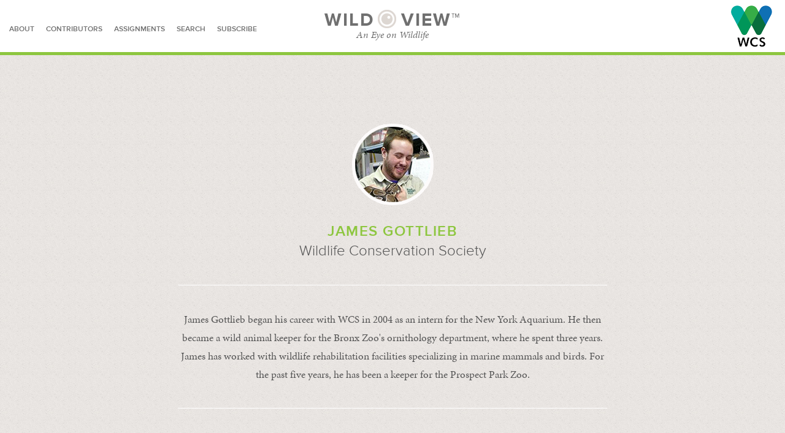

--- FILE ---
content_type: text/html; charset=UTF-8
request_url: https://blog.wcs.org/photo/author/jgottlieb/
body_size: 7598
content:
<!DOCTYPE html>
<!--[if lt IE 7 ]><html class="no-js ie ie6 lte7 lte8 lte9" dir="ltr" lang="en-US"><![endif]-->
<!--[if IE 7 ]><html class="no-js ie ie7 lte7 lte8 lte9" dir="ltr" lang="en-US"><![endif]-->
<!--[if IE 8 ]><html class="no-js ie ie8 lte8 lte9" dir="ltr" lang="en-US"><![endif]-->
<!--[if IE 9 ]><html class="no-js ie ie9 lte9" dir="ltr" lang="en-US"><![endif]-->
<!--[if (gt IE 9)|!(IE)]><!--><html class="no-js" dir="ltr" lang="en-US"><!--<![endif]-->
	<head>
		<meta charset="UTF-8" />
		<meta name="viewport" content="width=device-width; initial-scale=1.0; maximum-scale=1.0; user-scalable=0;" />
				<meta property="og:title" content="WCS Wild View: Dory Makes A Splash" />
		<meta property="og:url" content="https://blog.wcs.org/photo/2014/07/22/dory-makes-a-splash/" />
		<meta property="og:image" content="https://blog.wcs.org/photo/wp-content/uploads/2014/07/Julie-Larsen-Maher-8293_Gottlieb-James-with-California-Sea-Lion-Dorie_PPZ_07-02-14-977x650.jpg" />
		<meta property="og:description" content="Working with Dory is the highlight of my day. She has a tremendous personality with a mischievous streak. She learns very quickly. – James Gottlieb. Photo by Julie Larsen Maher ©WCS. " />
		<meta name="description" content="Working with Dory is the highlight of my day. She has a tremendous personality with a mischievous streak. She learns very quickly. – James Gottlieb. Photo by Julie Larsen Maher ©WCS. " />
		<meta name="twitter:site" content="@TheWCS">
		<meta name="twitter:card" content="summary_large_image">
				<title>James Gottlieb | Wild View</title>
		<link rel="shortcut icon" href="https://blog.wcs.org/photo/wp-content/themes/wildview/favicon.ico" />
		<link rel="icon" href="/photo/favicon.ico" type="image/x-icon">
		<link rel="alternate" type="application/rss+xml" title="RSS" href="https://blog.wcs.org/photo/rss-feed/">
		<link rel="profile" href="http://gmpg.org/xfn/11" />
		<link rel="stylesheet" href="/photo/wp-content/themes/wildview/css/normalize.css" />
		<link rel="stylesheet" href="/photo/wp-content/themes/wildview/css/styles.css" />
		<link rel="stylesheet" href="https://blog.wcs.org/photo/wp-content/themes/wildview/style.css" />
		<link rel="pingback" href="https://blog.wcs.org/photo/xmlrpc.php" />
<link rel='dns-prefetch' href='//s.w.org' />
<link rel="alternate" type="application/rss+xml" title="Wild View &raquo; Feed" href="https://blog.wcs.org/photo/feed/" />
<link rel="alternate" type="application/rss+xml" title="Wild View &raquo; Comments Feed" href="https://blog.wcs.org/photo/comments/feed/" />
<link rel="alternate" type="application/rss+xml" title="Wild View &raquo; Posts by James Gottlieb Feed" href="https://blog.wcs.org/photo/author/jgottlieb/feed/" />
<!-- This site uses the Google Analytics by ExactMetrics plugin v6.4.0 - Using Analytics tracking - https://www.exactmetrics.com/ -->
<script type="text/javascript" data-cfasync="false">
    (window.gaDevIds=window.gaDevIds||[]).push("dNDMyYj");
	var em_version         = '6.4.0';
	var em_track_user      = true;
	var em_no_track_reason = '';
	
	var disableStr = 'ga-disable-UA-531016-6';

	/* Function to detect opted out users */
	function __gaTrackerIsOptedOut() {
		return document.cookie.indexOf(disableStr + '=true') > -1;
	}

	/* Disable tracking if the opt-out cookie exists. */
	if ( __gaTrackerIsOptedOut() ) {
		window[disableStr] = true;
	}

	/* Opt-out function */
	function __gaTrackerOptout() {
	  document.cookie = disableStr + '=true; expires=Thu, 31 Dec 2099 23:59:59 UTC; path=/';
	  window[disableStr] = true;
	}

	if ( 'undefined' === typeof gaOptout ) {
		function gaOptout() {
			__gaTrackerOptout();
		}
	}
	
	if ( em_track_user ) {
		(function(i,s,o,g,r,a,m){i['GoogleAnalyticsObject']=r;i[r]=i[r]||function(){
			(i[r].q=i[r].q||[]).push(arguments)},i[r].l=1*new Date();a=s.createElement(o),
			m=s.getElementsByTagName(o)[0];a.async=1;a.src=g;m.parentNode.insertBefore(a,m)
		})(window,document,'script','//www.google-analytics.com/analytics.js','__gaTracker');

		__gaTracker('create', 'UA-531016-6', 'auto');
		__gaTracker('set', 'forceSSL', true);
		__gaTracker('require', 'displayfeatures');
		__gaTracker('require', 'linkid', 'linkid.js');
		__gaTracker('send','pageview');
	} else {
		console.log( "" );
		(function() {
			/* https://developers.google.com/analytics/devguides/collection/analyticsjs/ */
			var noopfn = function() {
				return null;
			};
			var noopnullfn = function() {
				return null;
			};
			var Tracker = function() {
				return null;
			};
			var p = Tracker.prototype;
			p.get = noopfn;
			p.set = noopfn;
			p.send = noopfn;
			var __gaTracker = function() {
				var len = arguments.length;
				if ( len === 0 ) {
					return;
				}
				var f = arguments[len-1];
				if ( typeof f !== 'object' || f === null || typeof f.hitCallback !== 'function' ) {
					console.log( 'Not running function __gaTracker(' + arguments[0] + " ....) because you are not being tracked. " + em_no_track_reason );
					return;
				}
				try {
					f.hitCallback();
				} catch (ex) {

				}
			};
			__gaTracker.create = function() {
				return new Tracker();
			};
			__gaTracker.getByName = noopnullfn;
			__gaTracker.getAll = function() {
				return [];
			};
			__gaTracker.remove = noopfn;
			window['__gaTracker'] = __gaTracker;
					})();
		}
</script>
<!-- / Google Analytics by ExactMetrics -->
		<script type="text/javascript">
			window._wpemojiSettings = {"baseUrl":"https:\/\/s.w.org\/images\/core\/emoji\/11\/72x72\/","ext":".png","svgUrl":"https:\/\/s.w.org\/images\/core\/emoji\/11\/svg\/","svgExt":".svg","source":{"concatemoji":"https:\/\/blog.wcs.org\/photo\/wp-includes\/js\/wp-emoji-release.min.js?ver=4.9.16"}};
			!function(a,b,c){function d(a,b){var c=String.fromCharCode;l.clearRect(0,0,k.width,k.height),l.fillText(c.apply(this,a),0,0);var d=k.toDataURL();l.clearRect(0,0,k.width,k.height),l.fillText(c.apply(this,b),0,0);var e=k.toDataURL();return d===e}function e(a){var b;if(!l||!l.fillText)return!1;switch(l.textBaseline="top",l.font="600 32px Arial",a){case"flag":return!(b=d([55356,56826,55356,56819],[55356,56826,8203,55356,56819]))&&(b=d([55356,57332,56128,56423,56128,56418,56128,56421,56128,56430,56128,56423,56128,56447],[55356,57332,8203,56128,56423,8203,56128,56418,8203,56128,56421,8203,56128,56430,8203,56128,56423,8203,56128,56447]),!b);case"emoji":return b=d([55358,56760,9792,65039],[55358,56760,8203,9792,65039]),!b}return!1}function f(a){var c=b.createElement("script");c.src=a,c.defer=c.type="text/javascript",b.getElementsByTagName("head")[0].appendChild(c)}var g,h,i,j,k=b.createElement("canvas"),l=k.getContext&&k.getContext("2d");for(j=Array("flag","emoji"),c.supports={everything:!0,everythingExceptFlag:!0},i=0;i<j.length;i++)c.supports[j[i]]=e(j[i]),c.supports.everything=c.supports.everything&&c.supports[j[i]],"flag"!==j[i]&&(c.supports.everythingExceptFlag=c.supports.everythingExceptFlag&&c.supports[j[i]]);c.supports.everythingExceptFlag=c.supports.everythingExceptFlag&&!c.supports.flag,c.DOMReady=!1,c.readyCallback=function(){c.DOMReady=!0},c.supports.everything||(h=function(){c.readyCallback()},b.addEventListener?(b.addEventListener("DOMContentLoaded",h,!1),a.addEventListener("load",h,!1)):(a.attachEvent("onload",h),b.attachEvent("onreadystatechange",function(){"complete"===b.readyState&&c.readyCallback()})),g=c.source||{},g.concatemoji?f(g.concatemoji):g.wpemoji&&g.twemoji&&(f(g.twemoji),f(g.wpemoji)))}(window,document,window._wpemojiSettings);
		</script>
		<style type="text/css">
img.wp-smiley,
img.emoji {
	display: inline !important;
	border: none !important;
	box-shadow: none !important;
	height: 1em !important;
	width: 1em !important;
	margin: 0 .07em !important;
	vertical-align: -0.1em !important;
	background: none !important;
	padding: 0 !important;
}
</style>
<!--[if lt IE 9]>
	<script src="//html5shiv.googlecode.com/svn/trunk/html5.js"></script>
	<script>window.html5 || document.write(unescape('%3Cscript src="https://blog.wcs.org/photo/wp-content/themes/wildview/js/ieshiv.js"%3E%3C/script%3E'))</script>
<![endif]-->
<link rel='stylesheet' id='validate-engine-css-css'  href='https://blog.wcs.org/photo/wp-content/plugins/wysija-newsletters/css/validationEngine.jquery.css?ver=2.14' type='text/css' media='all' />
<link rel='stylesheet' id='scap.flashblock-css'  href='https://blog.wcs.org/photo/wp-content/plugins/compact-wp-audio-player/css/flashblock.css?ver=4.9.16' type='text/css' media='all' />
<link rel='stylesheet' id='scap.player-css'  href='https://blog.wcs.org/photo/wp-content/plugins/compact-wp-audio-player/css/player.css?ver=4.9.16' type='text/css' media='all' />
<link rel='stylesheet' id='pbd-alp-style-css'  href='https://blog.wcs.org/photo/wp-content/plugins/pbd-ajax-load-posts/css/style.css?ver=1.0' type='text/css' media='all' />
<link rel='stylesheet' id='exactmetrics-popular-posts-style-css'  href='https://blog.wcs.org/photo/wp-content/plugins/google-analytics-dashboard-for-wp/assets/css/frontend.min.css?ver=6.4.0' type='text/css' media='all' />
<link rel='stylesheet' id='gmedia-global-frontend-css'  href='https://blog.wcs.org/photo/wp-content/plugins/grand-media/assets/gmedia.global.front.css?ver=1.15.0' type='text/css' media='all' />
<script type='text/javascript' src='https://blog.wcs.org/photo/wp-content/plugins/compact-wp-audio-player/js/soundmanager2-nodebug-jsmin.js?ver=4.9.16'></script>
<script type='text/javascript' src='https://blog.wcs.org/photo/wp-includes/js/jquery/jquery.js?ver=1.12.4'></script>
<script type='text/javascript' src='https://blog.wcs.org/photo/wp-includes/js/jquery/jquery-migrate.min.js?ver=1.4.1'></script>
<script type='text/javascript'>
/* <![CDATA[ */
var exactmetrics_frontend = {"js_events_tracking":"true","download_extensions":"doc,pdf,ppt,zip,xls,docx,pptx,xlsx","inbound_paths":"[{\"path\":\"\\\/go\\\/\",\"label\":\"affiliate\"},{\"path\":\"\\\/recommend\\\/\",\"label\":\"affiliate\"}]","home_url":"https:\/\/blog.wcs.org\/photo","hash_tracking":"false"};
/* ]]> */
</script>
<script type='text/javascript' src='https://blog.wcs.org/photo/wp-content/plugins/google-analytics-dashboard-for-wp/assets/js/frontend.min.js?ver=6.4.0'></script>
<script type='text/javascript'>
/* <![CDATA[ */
var GmediaGallery = {"ajaxurl":"https:\/\/blog.wcs.org\/photo\/wp-admin\/admin-ajax.php","nonce":"1c694fe407","upload_dirurl":"https:\/\/blog.wcs.org\/photo\/wp-content\/grand-media","plugin_dirurl":"https:\/\/blog.wcs.org\/photo\/wp-content\/grand-media","license":"3166:1sl-2e76-6580-fd0b","license2":"6e15a988482c8323d8688041791c0df4","google_api_key":""};
/* ]]> */
</script>
<script type='text/javascript' src='https://blog.wcs.org/photo/wp-content/plugins/grand-media/assets/gmedia.global.front.js?ver=1.13.0'></script>
<link rel='https://api.w.org/' href='https://blog.wcs.org/photo/wp-json/' />
<link rel="EditURI" type="application/rsd+xml" title="RSD" href="https://blog.wcs.org/photo/xmlrpc.php?rsd" />
<link rel="wlwmanifest" type="application/wlwmanifest+xml" href="https://blog.wcs.org/photo/wp-includes/wlwmanifest.xml" /> 


<!-- <meta name='GmediaGallery' version='1.19.5/1.8.0' license='3166:1sl-2e76-6580-fd0b' /> -->
	
		<script type="text/javascript" src="//use.typekit.net/miz6ctr.js"></script>
		<script type="text/javascript">try{Typekit.load();}catch(e){}</script>
		<script type="text/javascript" src="https://platform-api.sharethis.com/js/sharethis.js#property=642721158c76d700122756dc&product=sticky-share-buttons&source=platform" async="async"></script>
	</head>
	<body>
		<noscript>
			<iframe src="//www.googletagmanager.com/ns.html?id=GTM-PXND3K" height="0" width="0" style="display:none;visibility:hidden"></iframe>
		</noscript>
		<script>
			(function(w,d,s,l,i){w[l]=w[l]||[];w[l].push({'gtm.start': new Date().getTime(),event:'gtm.js'});var f=d.getElementsByTagName(s)[0],
			  j=d.createElement(s),dl=l!='dataLayer'?'&l='+l:'';j.async=true;j.src=
			  '//www.googletagmanager.com/gtm.js?id='+i+dl;f.parentNode.insertBefore(j,f);
			})(window,document,'script','dataLayer','GTM-PXND3K');
		</script>
		<div id="main">
			<div id="content">
			<header>
				<nav>
					<a href="/photo/about">about</a>
					<a href="/photo/contributors">contributors</a>
					<a href="/photo/assignments">assignments</a>
					<!--<a href="/photo/submit">submit a story</a>-->
					<a href="#" class="search-expander">search</a>
					<a href="#" class="subscribe-expander">subscribe</a>
				</nav>
				<h1><a href="https://blog.wcs.org/photo/" title="Wild View" rel="home">Wild<span></span>View&trade;</a>
</h1>
				<h3>An Eye on Wildlife</h3>
				<a href="http://www.wcs.org/" class="logohead" target="_blank">Wildlife Conservation Society</a>
				<a href="#" class=" button menu">Menu</a>
				<section id="search-bar">
					<div class="container">

						<div id="search-content">
							<h5>search for stories</h5>
							<ul>
								<li><a href="#" class="expander">Browse Categories</a></li>
									<li class="cat-item cat-item-272"><a href="https://blog.wcs.org/photo/category/art-and-nature/" >Art and Nature</a>
<ul class='children'>
	<li class="cat-item cat-item-1809"><a href="https://blog.wcs.org/photo/category/art-and-nature/gardens/" >Gardens</a>
</li>
</ul>
</li>
	<li class="cat-item cat-item-190"><a href="https://blog.wcs.org/photo/category/assignments/" >Assignments</a>
</li>
	<li class="cat-item cat-item-469"><a href="https://blog.wcs.org/photo/category/bronx-zoo/" >Bronx Zoo</a>
</li>
	<li class="cat-item cat-item-1082"><a href="https://blog.wcs.org/photo/category/crustaceans/" >Crustaceans</a>
</li>
	<li class="cat-item cat-item-524"><a href="https://blog.wcs.org/photo/category/education/" >Education</a>
</li>
	<li class="cat-item cat-item-1774"><a href="https://blog.wcs.org/photo/category/environment/" >Environment</a>
</li>
	<li class="cat-item cat-item-661"><a href="https://blog.wcs.org/photo/category/guanaco/" >Guanaco</a>
</li>
	<li class="cat-item cat-item-1338"><a href="https://blog.wcs.org/photo/category/herping-from-home/" >Herping from Home</a>
</li>
	<li class="cat-item cat-item-1358"><a href="https://blog.wcs.org/photo/category/horticulture/" >Horticulture</a>
</li>
	<li class="cat-item cat-item-1758"><a href="https://blog.wcs.org/photo/category/in-memoriam/" >In Memoriam</a>
</li>
	<li class="cat-item cat-item-116"><a href="https://blog.wcs.org/photo/category/new-york-aquarium/" >New York Aquarium</a>
</li>
	<li class="cat-item cat-item-74"><a href="https://blog.wcs.org/photo/category/people/" >People</a>
<ul class='children'>
	<li class="cat-item cat-item-1457"><a href="https://blog.wcs.org/photo/category/people/careers/" >Careers</a>
</li>
	<li class="cat-item cat-item-89"><a href="https://blog.wcs.org/photo/category/people/local-livelihoods/" >Local Livelihoods</a>
</li>
	<li class="cat-item cat-item-114"><a href="https://blog.wcs.org/photo/category/people/wild-animal-keeper/" >Wild Animal Keeper</a>
</li>
	<li class="cat-item cat-item-91"><a href="https://blog.wcs.org/photo/category/people/working-for-wildlife/" >Working for Wildlife</a>
</li>
</ul>
</li>
	<li class="cat-item cat-item-1642"><a href="https://blog.wcs.org/photo/category/seasons/" >Seasons</a>
</li>
	<li class="cat-item cat-item-343"><a href="https://blog.wcs.org/photo/category/technology/" >Technology</a>
<ul class='children'>
	<li class="cat-item cat-item-144"><a href="https://blog.wcs.org/photo/category/technology/camera-trap/" >Camera Trap</a>
</li>
</ul>
</li>
	<li class="cat-item cat-item-232"><a href="https://blog.wcs.org/photo/category/throw-back-thursday/" >Throwback Thursday</a>
<ul class='children'>
	<li class="cat-item cat-item-1683"><a href="https://blog.wcs.org/photo/category/throw-back-thursday/city-history/" >City History</a>
</li>
</ul>
</li>
	<li class="cat-item cat-item-1297"><a href="https://blog.wcs.org/photo/category/wcs-125th-anniversary/" >WCS 125th Anniversary</a>
</li>
	<li class="cat-item cat-item-76"><a href="https://blog.wcs.org/photo/category/wcs-chronicles/" >WCS Chronicles</a>
<ul class='children'>
	<li class="cat-item cat-item-95"><a href="https://blog.wcs.org/photo/category/wcs-chronicles/legacies/" >Legacies</a>
</li>
	<li class="cat-item cat-item-1781"><a href="https://blog.wcs.org/photo/category/wcs-chronicles/wild-audio/" >Wild Audio</a>
</li>
</ul>
</li>
	<li class="cat-item cat-item-73"><a href="https://blog.wcs.org/photo/category/wild-places/" >Wild Places</a>
<ul class='children'>
	<li class="cat-item cat-item-94"><a href="https://blog.wcs.org/photo/category/wild-places/adventure/" >Adventure</a>
</li>
	<li class="cat-item cat-item-92"><a href="https://blog.wcs.org/photo/category/wild-places/climate-change/" >Climate Change</a>
</li>
	<li class="cat-item cat-item-867"><a href="https://blog.wcs.org/photo/category/wild-places/habitat/" >Habitat</a>
</li>
</ul>
</li>
	<li class="cat-item cat-item-71"><a href="https://blog.wcs.org/photo/category/wildlife/" >Wildlife</a>
<ul class='children'>
	<li class="cat-item cat-item-87"><a href="https://blog.wcs.org/photo/category/wildlife/amphibians/" >Amphibians</a>
</li>
	<li class="cat-item cat-item-683"><a href="https://blog.wcs.org/photo/category/wildlife/antelope/" >Antelope</a>
</li>
	<li class="cat-item cat-item-1111"><a href="https://blog.wcs.org/photo/category/wildlife/arachnid/" >Arachnid</a>
</li>
	<li class="cat-item cat-item-310"><a href="https://blog.wcs.org/photo/category/wildlife/bats/" >Bats</a>
</li>
	<li class="cat-item cat-item-72"><a href="https://blog.wcs.org/photo/category/wildlife/bears/" >Bears</a>
</li>
	<li class="cat-item cat-item-78"><a href="https://blog.wcs.org/photo/category/wildlife/big-cats/" >Big Cats</a>
</li>
	<li class="cat-item cat-item-79"><a href="https://blog.wcs.org/photo/category/wildlife/birds/" >Birds</a>
</li>
	<li class="cat-item cat-item-112"><a href="https://blog.wcs.org/photo/category/wildlife/birds-of-prey/" >Birds of Prey</a>
</li>
	<li class="cat-item cat-item-295"><a href="https://blog.wcs.org/photo/category/wildlife/bison/" >Bison</a>
</li>
	<li class="cat-item cat-item-818"><a href="https://blog.wcs.org/photo/category/wildlife/bovine/" >Bovine</a>
</li>
	<li class="cat-item cat-item-323"><a href="https://blog.wcs.org/photo/category/wildlife/buffalo/" >Buffalo</a>
</li>
	<li class="cat-item cat-item-80"><a href="https://blog.wcs.org/photo/category/wildlife/canids-dogs-wolves/" >Canids, Dogs, Wolves</a>
</li>
	<li class="cat-item cat-item-559"><a href="https://blog.wcs.org/photo/category/wildlife/caribou/" >Caribou</a>
</li>
	<li class="cat-item cat-item-606"><a href="https://blog.wcs.org/photo/category/wildlife/carnivores/" >Carnivores</a>
</li>
	<li class="cat-item cat-item-337"><a href="https://blog.wcs.org/photo/category/wildlife/cats/" >Cats</a>
</li>
	<li class="cat-item cat-item-240"><a href="https://blog.wcs.org/photo/category/wildlife/deer/" >Deer</a>
</li>
	<li class="cat-item cat-item-145"><a href="https://blog.wcs.org/photo/category/wildlife/dolphins/" >Dolphins</a>
</li>
	<li class="cat-item cat-item-81"><a href="https://blog.wcs.org/photo/category/wildlife/elephants/" >Elephants</a>
</li>
	<li class="cat-item cat-item-180"><a href="https://blog.wcs.org/photo/category/wildlife/elk/" >Elk</a>
</li>
	<li class="cat-item cat-item-26"><a href="https://blog.wcs.org/photo/category/wildlife/endangered/" >Endangered</a>
</li>
	<li class="cat-item cat-item-923"><a href="https://blog.wcs.org/photo/category/wildlife/fish/" >Fish</a>
</li>
	<li class="cat-item cat-item-955"><a href="https://blog.wcs.org/photo/category/wildlife/fox/" >Fox</a>
</li>
	<li class="cat-item cat-item-188"><a href="https://blog.wcs.org/photo/category/wildlife/giraffe/" >Giraffe</a>
</li>
	<li class="cat-item cat-item-187"><a href="https://blog.wcs.org/photo/category/wildlife/giraffes/" >Giraffes</a>
</li>
	<li class="cat-item cat-item-84"><a href="https://blog.wcs.org/photo/category/wildlife/great-apes/" >Great Apes</a>
</li>
	<li class="cat-item cat-item-248"><a href="https://blog.wcs.org/photo/category/wildlife/have-no-fear/" >Have No Fear</a>
</li>
	<li class="cat-item cat-item-82"><a href="https://blog.wcs.org/photo/category/wildlife/hippos/" >Hippos</a>
</li>
	<li class="cat-item cat-item-853"><a href="https://blog.wcs.org/photo/category/wildlife/horses/" >Horses</a>
</li>
	<li class="cat-item cat-item-88"><a href="https://blog.wcs.org/photo/category/wildlife/insects/" >Insects</a>
</li>
	<li class="cat-item cat-item-502"><a href="https://blog.wcs.org/photo/category/wildlife/invertebrates/" >Invertebrates</a>
</li>
	<li class="cat-item cat-item-1141"><a href="https://blog.wcs.org/photo/category/wildlife/jellies/" >Jellies</a>
</li>
	<li class="cat-item cat-item-495"><a href="https://blog.wcs.org/photo/category/wildlife/lemurs/" >Lemurs</a>
</li>
	<li class="cat-item cat-item-881"><a href="https://blog.wcs.org/photo/category/wildlife/mammals/" >Mammals</a>
</li>
	<li class="cat-item cat-item-1551"><a href="https://blog.wcs.org/photo/category/wildlife/marine-life/" >Marine Life</a>
</li>
	<li class="cat-item cat-item-1220"><a href="https://blog.wcs.org/photo/category/wildlife/marsupials/" >Marsupials</a>
</li>
	<li class="cat-item cat-item-709"><a href="https://blog.wcs.org/photo/category/wildlife/mice-and-rats/" >Mice and Rats</a>
</li>
	<li class="cat-item cat-item-307"><a href="https://blog.wcs.org/photo/category/wildlife/mongoose/" >Mongoose</a>
</li>
	<li class="cat-item cat-item-85"><a href="https://blog.wcs.org/photo/category/wildlife/monkeys/" >Monkeys</a>
</li>
	<li class="cat-item cat-item-245"><a href="https://blog.wcs.org/photo/category/wildlife/moose/" >Moose</a>
</li>
	<li class="cat-item cat-item-638"><a href="https://blog.wcs.org/photo/category/wildlife/muskoxen/" >Muskoxen</a>
</li>
	<li class="cat-item cat-item-77"><a href="https://blog.wcs.org/photo/category/wildlife/ocean-giants/" >Ocean Giants</a>
</li>
	<li class="cat-item cat-item-807"><a href="https://blog.wcs.org/photo/category/wildlife/okapi/" >Okapi</a>
</li>
	<li class="cat-item cat-item-618"><a href="https://blog.wcs.org/photo/category/wildlife/otters/" >Otters</a>
</li>
	<li class="cat-item cat-item-97"><a href="https://blog.wcs.org/photo/category/wildlife/pangolins/" >Pangolins</a>
</li>
	<li class="cat-item cat-item-231"><a href="https://blog.wcs.org/photo/category/wildlife/pigs/" >Pigs</a>
</li>
	<li class="cat-item cat-item-1049"><a href="https://blog.wcs.org/photo/category/wildlife/primates/" >Primates</a>
</li>
	<li class="cat-item cat-item-174"><a href="https://blog.wcs.org/photo/category/wildlife/rabbits/" >Rabbits, Hares, Pikas</a>
</li>
	<li class="cat-item cat-item-1495"><a href="https://blog.wcs.org/photo/category/wildlife/rays/" >Rays</a>
</li>
	<li class="cat-item cat-item-96"><a href="https://blog.wcs.org/photo/category/wildlife/red-pandas/" >Red Pandas</a>
</li>
	<li class="cat-item cat-item-86"><a href="https://blog.wcs.org/photo/category/wildlife/reptiles/" >Reptiles</a>
</li>
	<li class="cat-item cat-item-83"><a href="https://blog.wcs.org/photo/category/wildlife/rhinos/" >Rhinos</a>
</li>
	<li class="cat-item cat-item-796"><a href="https://blog.wcs.org/photo/category/wildlife/rodents/" >Rodents</a>
</li>
	<li class="cat-item cat-item-98"><a href="https://blog.wcs.org/photo/category/wildlife/seals-and-sea-lions/" >Seals and Sea Lions</a>
</li>
	<li class="cat-item cat-item-156"><a href="https://blog.wcs.org/photo/category/wildlife/sharks/" >Sharks</a>
</li>
	<li class="cat-item cat-item-460"><a href="https://blog.wcs.org/photo/category/wildlife/sheep-and-goats/" >Sheep and Goats</a>
</li>
	<li class="cat-item cat-item-1072"><a href="https://blog.wcs.org/photo/category/wildlife/tapir/" >Tapir</a>
</li>
	<li class="cat-item cat-item-1879"><a href="https://blog.wcs.org/photo/category/wildlife/ungulates/" >Ungulates</a>
</li>
	<li class="cat-item cat-item-104"><a href="https://blog.wcs.org/photo/category/wildlife/walruses/" >Walruses</a>
</li>
	<li class="cat-item cat-item-1381"><a href="https://blog.wcs.org/photo/category/wildlife/wildlife-wildlife/" >Wildlife</a>
</li>
	<li class="cat-item cat-item-313"><a href="https://blog.wcs.org/photo/category/wildlife/zebra/" >Zebra</a>
</li>
</ul>
</li>
	<li class="cat-item cat-item-75"><a href="https://blog.wcs.org/photo/category/wildlife-health/" >Wildlife Health</a>
</li>
 
							</ul>
							<input type="text" name="search" id="search" value="search" class="field" />
							<a href="#" class="button search">Search</a>
						</div>

						<div id="subscribe-content" class="top">
							<h5>subscribe</h5>
							<form>

								<input type="hidden" name="form_id" id="form_id" value="1" />
							    <input type="hidden" name="action" id="action" value="save" />
							    <input type="hidden" name="controller" id="controller" value="subscribers" />
							    <input type="hidden" value="1" id="wysija-page" name="wysija-page" />
								<input type="hidden" name="wysija[user_list][list_ids]" id="wysija-list_ids" value="3" />
								<select class="frequency top">
									<option value="weekly">Send me weekly updates</option>
									<option value="new-post">Update me with each new post</option>
								</select>
								<input type="text" name="wysija[user][abs][email]" id="email_address" value="Email Address" class="field" />
								<a href="#" class="button subscribe top">Subscribe</a>
							</form>
							<div id="message"></div>
						</div>
					</div>
				</section>
			</header>
			
			<section class="profile">
				<div class="container">
					<img src="https://blog.wcs.org/photo/wp-content/uploads/userphoto/33.png" alt="James Gottlieb" width="137" height="137" class="photo" />					<h3>James Gottlieb</h3>
										<h4><a href="http://www.wcs.org" target="_blank">Wildlife Conservation Society</a></h4>
																<hr />
					James Gottlieb began his career with WCS in 2004 as an intern for the New York Aquarium. He then became a wild animal keeper for the Bronx Zoo's ornithology department, where he spent three years. James has worked with wildlife rehabilitation facilities specializing in marine mammals and birds. For the past five years, he has been a keeper for the Prospect Park Zoo.					<hr class="lower" />
				</div>
			</section>
			<section id="relatedposts" class="recent">
				<div class="container">
					<h4>Posts by James Gottlieb</h4>
					<div>





			<div class="post">
						<div class="photo 363 type-post"><a href="https://blog.wcs.org/photo/2014/07/22/dory-makes-a-splash/"><img src="https://blog.wcs.org/photo/wp-content/uploads/2014/07/Julie-Larsen-Maher-8293_Gottlieb-James-with-California-Sea-Lion-Dorie_PPZ_07-02-14-320x212.jpg" alt="photo-related" /></a></div>
			<h5>July 22, 2014</h5>
			<a href="https://blog.wcs.org/photo/2014/07/22/dory-makes-a-splash/" class="title">Dory Makes A Splash</a>
		</div>

	

					</div>
				</div>
			</section>
			</div>
			<footer>
				<div class="container">
					<a href="http://www.wcs.org/" class="logofoot">Wildlife Conservation Society</a>
					<div class="footer-links">
						&copy;2026 Wildlife Conservation Society, 2300 Southern Boulevard, Bronx, New York 10460<br />
						<a href="http://www.wcs.org">WCS.ORG</a> |  <a href="http://www.bronxzoo.com/">Bronx Zoo</a>  |  <a href="http://www.nyaquarium.com/">New York Aquarium</a>  |  <a href="http://www.centralparkzoo.com/">Central Park Zoo</a>  |  <a href="http://www.prospectparkzoo.com/">Prospect Park Zoo</a>  |  <a href="http://www.queenszoo.com/">Queens Zoo</a><br />
						<a href="/photo/terms">Terms of Use/Privacy Policy</a>
					</div>
					<div class="footer-social">
						<a href="https://www.facebook.com/TheWCS" class="button facebook">Facebook</a>
						<a href="https://twitter.com/thewcs" class="button twitter">Twitter</a>
						<a href="http://instagram.com/thewcs" class="button instagram">Instagram</a>
						<a href="http://www.youtube.com/user/WCSMedia" class="button youtube">YouTube</a>
						<a href="http://www.youtube.com/user/WCSMedia" class="button google-plus">Google Plus</a>
						<a href="https://blog.wcs.org/photo/rss-feed/" class="button rss">RSS</a>
					</div>
				</div>
			</footer>
		</div>
		<nav id="mobile">
			<a href="/photo/about">about</a>
			<a href="/photo/contributors">contributors</a>
			<a href="/photo/assignments">assignments</a>
			<!--<a href="/photo/submit">submit a story</a>-->
			<h5>search for stories</h5>
			<ul>
				<li><a href="#" class="expander">Browse Categories</a></li>
					<li class="cat-item cat-item-272"><a href="https://blog.wcs.org/photo/category/art-and-nature/" >Art and Nature</a>
<ul class='children'>
	<li class="cat-item cat-item-1809"><a href="https://blog.wcs.org/photo/category/art-and-nature/gardens/" >Gardens</a>
</li>
</ul>
</li>
	<li class="cat-item cat-item-190"><a href="https://blog.wcs.org/photo/category/assignments/" >Assignments</a>
</li>
	<li class="cat-item cat-item-469"><a href="https://blog.wcs.org/photo/category/bronx-zoo/" >Bronx Zoo</a>
</li>
	<li class="cat-item cat-item-1082"><a href="https://blog.wcs.org/photo/category/crustaceans/" >Crustaceans</a>
</li>
	<li class="cat-item cat-item-524"><a href="https://blog.wcs.org/photo/category/education/" >Education</a>
</li>
	<li class="cat-item cat-item-1774"><a href="https://blog.wcs.org/photo/category/environment/" >Environment</a>
</li>
	<li class="cat-item cat-item-661"><a href="https://blog.wcs.org/photo/category/guanaco/" >Guanaco</a>
</li>
	<li class="cat-item cat-item-1338"><a href="https://blog.wcs.org/photo/category/herping-from-home/" >Herping from Home</a>
</li>
	<li class="cat-item cat-item-1358"><a href="https://blog.wcs.org/photo/category/horticulture/" >Horticulture</a>
</li>
	<li class="cat-item cat-item-1758"><a href="https://blog.wcs.org/photo/category/in-memoriam/" >In Memoriam</a>
</li>
	<li class="cat-item cat-item-116"><a href="https://blog.wcs.org/photo/category/new-york-aquarium/" >New York Aquarium</a>
</li>
	<li class="cat-item cat-item-74"><a href="https://blog.wcs.org/photo/category/people/" >People</a>
<ul class='children'>
	<li class="cat-item cat-item-1457"><a href="https://blog.wcs.org/photo/category/people/careers/" >Careers</a>
</li>
	<li class="cat-item cat-item-89"><a href="https://blog.wcs.org/photo/category/people/local-livelihoods/" >Local Livelihoods</a>
</li>
	<li class="cat-item cat-item-114"><a href="https://blog.wcs.org/photo/category/people/wild-animal-keeper/" >Wild Animal Keeper</a>
</li>
	<li class="cat-item cat-item-91"><a href="https://blog.wcs.org/photo/category/people/working-for-wildlife/" >Working for Wildlife</a>
</li>
</ul>
</li>
	<li class="cat-item cat-item-1642"><a href="https://blog.wcs.org/photo/category/seasons/" >Seasons</a>
</li>
	<li class="cat-item cat-item-343"><a href="https://blog.wcs.org/photo/category/technology/" >Technology</a>
<ul class='children'>
	<li class="cat-item cat-item-144"><a href="https://blog.wcs.org/photo/category/technology/camera-trap/" >Camera Trap</a>
</li>
</ul>
</li>
	<li class="cat-item cat-item-232"><a href="https://blog.wcs.org/photo/category/throw-back-thursday/" >Throwback Thursday</a>
<ul class='children'>
	<li class="cat-item cat-item-1683"><a href="https://blog.wcs.org/photo/category/throw-back-thursday/city-history/" >City History</a>
</li>
</ul>
</li>
	<li class="cat-item cat-item-1297"><a href="https://blog.wcs.org/photo/category/wcs-125th-anniversary/" >WCS 125th Anniversary</a>
</li>
	<li class="cat-item cat-item-76"><a href="https://blog.wcs.org/photo/category/wcs-chronicles/" >WCS Chronicles</a>
<ul class='children'>
	<li class="cat-item cat-item-95"><a href="https://blog.wcs.org/photo/category/wcs-chronicles/legacies/" >Legacies</a>
</li>
	<li class="cat-item cat-item-1781"><a href="https://blog.wcs.org/photo/category/wcs-chronicles/wild-audio/" >Wild Audio</a>
</li>
</ul>
</li>
	<li class="cat-item cat-item-73"><a href="https://blog.wcs.org/photo/category/wild-places/" >Wild Places</a>
<ul class='children'>
	<li class="cat-item cat-item-94"><a href="https://blog.wcs.org/photo/category/wild-places/adventure/" >Adventure</a>
</li>
	<li class="cat-item cat-item-92"><a href="https://blog.wcs.org/photo/category/wild-places/climate-change/" >Climate Change</a>
</li>
	<li class="cat-item cat-item-867"><a href="https://blog.wcs.org/photo/category/wild-places/habitat/" >Habitat</a>
</li>
</ul>
</li>
	<li class="cat-item cat-item-71"><a href="https://blog.wcs.org/photo/category/wildlife/" >Wildlife</a>
<ul class='children'>
	<li class="cat-item cat-item-87"><a href="https://blog.wcs.org/photo/category/wildlife/amphibians/" >Amphibians</a>
</li>
	<li class="cat-item cat-item-683"><a href="https://blog.wcs.org/photo/category/wildlife/antelope/" >Antelope</a>
</li>
	<li class="cat-item cat-item-1111"><a href="https://blog.wcs.org/photo/category/wildlife/arachnid/" >Arachnid</a>
</li>
	<li class="cat-item cat-item-310"><a href="https://blog.wcs.org/photo/category/wildlife/bats/" >Bats</a>
</li>
	<li class="cat-item cat-item-72"><a href="https://blog.wcs.org/photo/category/wildlife/bears/" >Bears</a>
</li>
	<li class="cat-item cat-item-78"><a href="https://blog.wcs.org/photo/category/wildlife/big-cats/" >Big Cats</a>
</li>
	<li class="cat-item cat-item-79"><a href="https://blog.wcs.org/photo/category/wildlife/birds/" >Birds</a>
</li>
	<li class="cat-item cat-item-112"><a href="https://blog.wcs.org/photo/category/wildlife/birds-of-prey/" >Birds of Prey</a>
</li>
	<li class="cat-item cat-item-295"><a href="https://blog.wcs.org/photo/category/wildlife/bison/" >Bison</a>
</li>
	<li class="cat-item cat-item-818"><a href="https://blog.wcs.org/photo/category/wildlife/bovine/" >Bovine</a>
</li>
	<li class="cat-item cat-item-323"><a href="https://blog.wcs.org/photo/category/wildlife/buffalo/" >Buffalo</a>
</li>
	<li class="cat-item cat-item-80"><a href="https://blog.wcs.org/photo/category/wildlife/canids-dogs-wolves/" >Canids, Dogs, Wolves</a>
</li>
	<li class="cat-item cat-item-559"><a href="https://blog.wcs.org/photo/category/wildlife/caribou/" >Caribou</a>
</li>
	<li class="cat-item cat-item-606"><a href="https://blog.wcs.org/photo/category/wildlife/carnivores/" >Carnivores</a>
</li>
	<li class="cat-item cat-item-337"><a href="https://blog.wcs.org/photo/category/wildlife/cats/" >Cats</a>
</li>
	<li class="cat-item cat-item-240"><a href="https://blog.wcs.org/photo/category/wildlife/deer/" >Deer</a>
</li>
	<li class="cat-item cat-item-145"><a href="https://blog.wcs.org/photo/category/wildlife/dolphins/" >Dolphins</a>
</li>
	<li class="cat-item cat-item-81"><a href="https://blog.wcs.org/photo/category/wildlife/elephants/" >Elephants</a>
</li>
	<li class="cat-item cat-item-180"><a href="https://blog.wcs.org/photo/category/wildlife/elk/" >Elk</a>
</li>
	<li class="cat-item cat-item-26"><a href="https://blog.wcs.org/photo/category/wildlife/endangered/" >Endangered</a>
</li>
	<li class="cat-item cat-item-923"><a href="https://blog.wcs.org/photo/category/wildlife/fish/" >Fish</a>
</li>
	<li class="cat-item cat-item-955"><a href="https://blog.wcs.org/photo/category/wildlife/fox/" >Fox</a>
</li>
	<li class="cat-item cat-item-188"><a href="https://blog.wcs.org/photo/category/wildlife/giraffe/" >Giraffe</a>
</li>
	<li class="cat-item cat-item-187"><a href="https://blog.wcs.org/photo/category/wildlife/giraffes/" >Giraffes</a>
</li>
	<li class="cat-item cat-item-84"><a href="https://blog.wcs.org/photo/category/wildlife/great-apes/" >Great Apes</a>
</li>
	<li class="cat-item cat-item-248"><a href="https://blog.wcs.org/photo/category/wildlife/have-no-fear/" >Have No Fear</a>
</li>
	<li class="cat-item cat-item-82"><a href="https://blog.wcs.org/photo/category/wildlife/hippos/" >Hippos</a>
</li>
	<li class="cat-item cat-item-853"><a href="https://blog.wcs.org/photo/category/wildlife/horses/" >Horses</a>
</li>
	<li class="cat-item cat-item-88"><a href="https://blog.wcs.org/photo/category/wildlife/insects/" >Insects</a>
</li>
	<li class="cat-item cat-item-502"><a href="https://blog.wcs.org/photo/category/wildlife/invertebrates/" >Invertebrates</a>
</li>
	<li class="cat-item cat-item-1141"><a href="https://blog.wcs.org/photo/category/wildlife/jellies/" >Jellies</a>
</li>
	<li class="cat-item cat-item-495"><a href="https://blog.wcs.org/photo/category/wildlife/lemurs/" >Lemurs</a>
</li>
	<li class="cat-item cat-item-881"><a href="https://blog.wcs.org/photo/category/wildlife/mammals/" >Mammals</a>
</li>
	<li class="cat-item cat-item-1551"><a href="https://blog.wcs.org/photo/category/wildlife/marine-life/" >Marine Life</a>
</li>
	<li class="cat-item cat-item-1220"><a href="https://blog.wcs.org/photo/category/wildlife/marsupials/" >Marsupials</a>
</li>
	<li class="cat-item cat-item-709"><a href="https://blog.wcs.org/photo/category/wildlife/mice-and-rats/" >Mice and Rats</a>
</li>
	<li class="cat-item cat-item-307"><a href="https://blog.wcs.org/photo/category/wildlife/mongoose/" >Mongoose</a>
</li>
	<li class="cat-item cat-item-85"><a href="https://blog.wcs.org/photo/category/wildlife/monkeys/" >Monkeys</a>
</li>
	<li class="cat-item cat-item-245"><a href="https://blog.wcs.org/photo/category/wildlife/moose/" >Moose</a>
</li>
	<li class="cat-item cat-item-638"><a href="https://blog.wcs.org/photo/category/wildlife/muskoxen/" >Muskoxen</a>
</li>
	<li class="cat-item cat-item-77"><a href="https://blog.wcs.org/photo/category/wildlife/ocean-giants/" >Ocean Giants</a>
</li>
	<li class="cat-item cat-item-807"><a href="https://blog.wcs.org/photo/category/wildlife/okapi/" >Okapi</a>
</li>
	<li class="cat-item cat-item-618"><a href="https://blog.wcs.org/photo/category/wildlife/otters/" >Otters</a>
</li>
	<li class="cat-item cat-item-97"><a href="https://blog.wcs.org/photo/category/wildlife/pangolins/" >Pangolins</a>
</li>
	<li class="cat-item cat-item-231"><a href="https://blog.wcs.org/photo/category/wildlife/pigs/" >Pigs</a>
</li>
	<li class="cat-item cat-item-1049"><a href="https://blog.wcs.org/photo/category/wildlife/primates/" >Primates</a>
</li>
	<li class="cat-item cat-item-174"><a href="https://blog.wcs.org/photo/category/wildlife/rabbits/" >Rabbits, Hares, Pikas</a>
</li>
	<li class="cat-item cat-item-1495"><a href="https://blog.wcs.org/photo/category/wildlife/rays/" >Rays</a>
</li>
	<li class="cat-item cat-item-96"><a href="https://blog.wcs.org/photo/category/wildlife/red-pandas/" >Red Pandas</a>
</li>
	<li class="cat-item cat-item-86"><a href="https://blog.wcs.org/photo/category/wildlife/reptiles/" >Reptiles</a>
</li>
	<li class="cat-item cat-item-83"><a href="https://blog.wcs.org/photo/category/wildlife/rhinos/" >Rhinos</a>
</li>
	<li class="cat-item cat-item-796"><a href="https://blog.wcs.org/photo/category/wildlife/rodents/" >Rodents</a>
</li>
	<li class="cat-item cat-item-98"><a href="https://blog.wcs.org/photo/category/wildlife/seals-and-sea-lions/" >Seals and Sea Lions</a>
</li>
	<li class="cat-item cat-item-156"><a href="https://blog.wcs.org/photo/category/wildlife/sharks/" >Sharks</a>
</li>
	<li class="cat-item cat-item-460"><a href="https://blog.wcs.org/photo/category/wildlife/sheep-and-goats/" >Sheep and Goats</a>
</li>
	<li class="cat-item cat-item-1072"><a href="https://blog.wcs.org/photo/category/wildlife/tapir/" >Tapir</a>
</li>
	<li class="cat-item cat-item-1879"><a href="https://blog.wcs.org/photo/category/wildlife/ungulates/" >Ungulates</a>
</li>
	<li class="cat-item cat-item-104"><a href="https://blog.wcs.org/photo/category/wildlife/walruses/" >Walruses</a>
</li>
	<li class="cat-item cat-item-1381"><a href="https://blog.wcs.org/photo/category/wildlife/wildlife-wildlife/" >Wildlife</a>
</li>
	<li class="cat-item cat-item-313"><a href="https://blog.wcs.org/photo/category/wildlife/zebra/" >Zebra</a>
</li>
</ul>
</li>
	<li class="cat-item cat-item-75"><a href="https://blog.wcs.org/photo/category/wildlife-health/" >Wildlife Health</a>
</li>
 
			</ul>
			<div class="search-container">
				<input type="text" name="search" id="search" value="search" class="field" />
				<a href="#" class="button search">Search</a>
			</div>
		</nav>
		<div id="screen"></div>
		<div id="lightbox">
			<img src="" alt="Dory Makes A Splash" />
			<div class="copyright">Julie Larsen Maher ©WCS</div>
			<a href="#" class="button minimize"></a>
		</div>
		<script type="text/javascript" src="/photo/wp-content/themes/wildview/js/jquery.js"></script>
		<script type="text/javascript" src="/photo/wp-content/themes/wildview/js/jquery.easing.js"></script>
		<script type="text/javascript" src="/photo/wp-content/themes/wildview/js/main.js"></script>
		
<!-- WP Audio player plugin v1.9.6 - https://www.tipsandtricks-hq.com/wordpress-audio-music-player-plugin-4556/ -->
    <script type="text/javascript">
        soundManager.useFlashBlock = true; // optional - if used, required flashblock.css
        soundManager.url = 'https://blog.wcs.org/photo/wp-content/plugins/compact-wp-audio-player/swf/soundmanager2.swf';
        function play_mp3(flg, ids, mp3url, volume, loops)
        {
            //Check the file URL parameter value
            var pieces = mp3url.split("|");
            if (pieces.length > 1) {//We have got an .ogg file too
                mp3file = pieces[0];
                oggfile = pieces[1];
                //set the file URL to be an array with the mp3 and ogg file
                mp3url = new Array(mp3file, oggfile);
            }

            soundManager.createSound({
                id: 'btnplay_' + ids,
                volume: volume,
                url: mp3url
            });

            if (flg == 'play') {
                    soundManager.play('btnplay_' + ids, {
                    onfinish: function() {
                        if (loops == 'true') {
                            loopSound('btnplay_' + ids);
                        }
                        else {
                            document.getElementById('btnplay_' + ids).style.display = 'inline';
                            document.getElementById('btnstop_' + ids).style.display = 'none';
                        }
                    }
                });
            }
            else if (flg == 'stop') {
    //soundManager.stop('btnplay_'+ids);
                soundManager.pause('btnplay_' + ids);
            }
        }
        function show_hide(flag, ids)
        {
            if (flag == 'play') {
                document.getElementById('btnplay_' + ids).style.display = 'none';
                document.getElementById('btnstop_' + ids).style.display = 'inline';
            }
            else if (flag == 'stop') {
                document.getElementById('btnplay_' + ids).style.display = 'inline';
                document.getElementById('btnstop_' + ids).style.display = 'none';
            }
        }
        function loopSound(soundID)
        {
            window.setTimeout(function() {
                soundManager.play(soundID, {onfinish: function() {
                        loopSound(soundID);
                    }});
            }, 1);
        }
        function stop_all_tracks()
        {
            soundManager.stopAll();
            var inputs = document.getElementsByTagName("input");
            for (var i = 0; i < inputs.length; i++) {
                if (inputs[i].id.indexOf("btnplay_") == 0) {
                    inputs[i].style.display = 'inline';//Toggle the play button
                }
                if (inputs[i].id.indexOf("btnstop_") == 0) {
                    inputs[i].style.display = 'none';//Hide the stop button
                }
            }
        }
    </script>
    <script type='text/javascript'>
/* <![CDATA[ */
var pbd_alp = {"startPage":"1","maxPages":"1","nextLink":null};
/* ]]> */
</script>
<script type='text/javascript' src='https://blog.wcs.org/photo/wp-content/plugins/pbd-ajax-load-posts/js/load-posts.js?ver=1.0'></script>
<script type='text/javascript' src='https://blog.wcs.org/photo/wp-includes/js/wp-embed.min.js?ver=4.9.16'></script>
	</body>
</html>